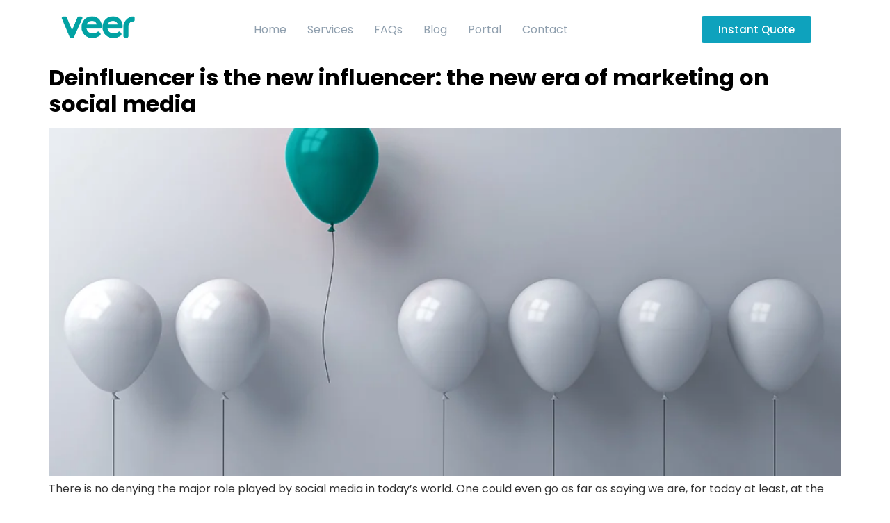

--- FILE ---
content_type: text/css
request_url: https://blog.veer.ae/wp-content/uploads/elementor/css/post-8.css?ver=1680080535
body_size: 417
content:
.elementor-8 .elementor-element.elementor-element-5d040ae > .elementor-container{min-height:0px;}.elementor-bc-flex-widget .elementor-8 .elementor-element.elementor-element-a5aa8be.elementor-column .elementor-widget-wrap{align-items:center;}.elementor-8 .elementor-element.elementor-element-a5aa8be.elementor-column.elementor-element[data-element_type="column"] > .elementor-widget-wrap.elementor-element-populated{align-content:center;align-items:center;}.elementor-8 .elementor-element.elementor-element-cdde925 .hfe-site-logo-container, .elementor-8 .elementor-element.elementor-element-cdde925 .hfe-caption-width figcaption{text-align:center;}.elementor-8 .elementor-element.elementor-element-cdde925 .hfe-site-logo-container .hfe-site-logo-img{border-style:none;}.elementor-8 .elementor-element.elementor-element-cdde925 .widget-image-caption{margin-top:0px;margin-bottom:0px;}.elementor-bc-flex-widget .elementor-8 .elementor-element.elementor-element-dc7d1b2.elementor-column .elementor-widget-wrap{align-items:center;}.elementor-8 .elementor-element.elementor-element-dc7d1b2.elementor-column.elementor-element[data-element_type="column"] > .elementor-widget-wrap.elementor-element-populated{align-content:center;align-items:center;}.elementor-8 .elementor-element.elementor-element-c15c363 .hfe-nav-menu__toggle{margin:0 auto;}.elementor-8 .elementor-element.elementor-element-c15c363 .menu-item a.hfe-menu-item{padding-left:15px;padding-right:15px;}.elementor-8 .elementor-element.elementor-element-c15c363 .menu-item a.hfe-sub-menu-item{padding-left:calc( 15px + 20px );padding-right:15px;}.elementor-8 .elementor-element.elementor-element-c15c363 .hfe-nav-menu__layout-vertical .menu-item ul ul a.hfe-sub-menu-item{padding-left:calc( 15px + 40px );padding-right:15px;}.elementor-8 .elementor-element.elementor-element-c15c363 .hfe-nav-menu__layout-vertical .menu-item ul ul ul a.hfe-sub-menu-item{padding-left:calc( 15px + 60px );padding-right:15px;}.elementor-8 .elementor-element.elementor-element-c15c363 .hfe-nav-menu__layout-vertical .menu-item ul ul ul ul a.hfe-sub-menu-item{padding-left:calc( 15px + 80px );padding-right:15px;}.elementor-8 .elementor-element.elementor-element-c15c363 .menu-item a.hfe-menu-item, .elementor-8 .elementor-element.elementor-element-c15c363 .menu-item a.hfe-sub-menu-item{padding-top:15px;padding-bottom:15px;}.elementor-8 .elementor-element.elementor-element-c15c363 a.hfe-menu-item, .elementor-8 .elementor-element.elementor-element-c15c363 a.hfe-sub-menu-item{font-family:"Poppins", Sans-serif;font-size:16px;font-weight:400;}.elementor-8 .elementor-element.elementor-element-c15c363 .menu-item a.hfe-menu-item, .elementor-8 .elementor-element.elementor-element-c15c363 .sub-menu a.hfe-sub-menu-item{color:#8F9FAE;}.elementor-8 .elementor-element.elementor-element-c15c363 .menu-item a.hfe-menu-item:hover,
								.elementor-8 .elementor-element.elementor-element-c15c363 .sub-menu a.hfe-sub-menu-item:hover,
								.elementor-8 .elementor-element.elementor-element-c15c363 .menu-item.current-menu-item a.hfe-menu-item,
								.elementor-8 .elementor-element.elementor-element-c15c363 .menu-item a.hfe-menu-item.highlighted,
								.elementor-8 .elementor-element.elementor-element-c15c363 .menu-item a.hfe-menu-item:focus{color:#0EA2BD;}.elementor-8 .elementor-element.elementor-element-c15c363 .menu-item.current-menu-item a.hfe-menu-item,
								.elementor-8 .elementor-element.elementor-element-c15c363 .menu-item.current-menu-ancestor a.hfe-menu-item{color:#0EA2BD;}.elementor-8 .elementor-element.elementor-element-c15c363 .sub-menu,
								.elementor-8 .elementor-element.elementor-element-c15c363 nav.hfe-dropdown,
								.elementor-8 .elementor-element.elementor-element-c15c363 nav.hfe-dropdown-expandible,
								.elementor-8 .elementor-element.elementor-element-c15c363 nav.hfe-dropdown .menu-item a.hfe-menu-item,
								.elementor-8 .elementor-element.elementor-element-c15c363 nav.hfe-dropdown .menu-item a.hfe-sub-menu-item{background-color:#fff;}.elementor-8 .elementor-element.elementor-element-c15c363 ul.sub-menu{width:220px;}.elementor-8 .elementor-element.elementor-element-c15c363 .sub-menu a.hfe-sub-menu-item,
						 .elementor-8 .elementor-element.elementor-element-c15c363 nav.hfe-dropdown li a.hfe-menu-item,
						 .elementor-8 .elementor-element.elementor-element-c15c363 nav.hfe-dropdown li a.hfe-sub-menu-item,
						 .elementor-8 .elementor-element.elementor-element-c15c363 nav.hfe-dropdown-expandible li a.hfe-menu-item,
						 .elementor-8 .elementor-element.elementor-element-c15c363 nav.hfe-dropdown-expandible li a.hfe-sub-menu-item{padding-top:15px;padding-bottom:15px;}.elementor-8 .elementor-element.elementor-element-c15c363 .sub-menu li.menu-item:not(:last-child), 
						.elementor-8 .elementor-element.elementor-element-c15c363 nav.hfe-dropdown li.menu-item:not(:last-child),
						.elementor-8 .elementor-element.elementor-element-c15c363 nav.hfe-dropdown-expandible li.menu-item:not(:last-child){border-bottom-style:solid;border-bottom-color:#c4c4c4;border-bottom-width:1px;}.elementor-bc-flex-widget .elementor-8 .elementor-element.elementor-element-9c93b60.elementor-column .elementor-widget-wrap{align-items:center;}.elementor-8 .elementor-element.elementor-element-9c93b60.elementor-column.elementor-element[data-element_type="column"] > .elementor-widget-wrap.elementor-element-populated{align-content:center;align-items:center;}.elementor-8 .elementor-element.elementor-element-9c93b60.elementor-column > .elementor-widget-wrap{justify-content:center;}.elementor-8 .elementor-element.elementor-element-55b8af4 .elementor-button{font-family:"Poppins", Sans-serif;font-weight:500;background-color:#0EA2BD;border-radius:3px 3px 3px 3px;}@media(max-width:767px){.elementor-8 .elementor-element.elementor-element-a5aa8be{width:30%;}.elementor-8 .elementor-element.elementor-element-dc7d1b2{width:33%;}.elementor-8 .elementor-element.elementor-element-9c93b60{width:33%;}}@media(min-width:768px){.elementor-8 .elementor-element.elementor-element-a5aa8be{width:12%;}.elementor-8 .elementor-element.elementor-element-dc7d1b2{width:67.332%;}.elementor-8 .elementor-element.elementor-element-9c93b60{width:20%;}}

--- FILE ---
content_type: text/css
request_url: https://blog.veer.ae/wp-content/uploads/elementor/css/post-44.css?ver=1680080536
body_size: 1073
content:
.elementor-44 .elementor-element.elementor-element-bb1f021:not(.elementor-motion-effects-element-type-background), .elementor-44 .elementor-element.elementor-element-bb1f021 > .elementor-motion-effects-container > .elementor-motion-effects-layer{background-color:#485664;}.elementor-44 .elementor-element.elementor-element-bb1f021{transition:background 0.3s, border 0.3s, border-radius 0.3s, box-shadow 0.3s;}.elementor-44 .elementor-element.elementor-element-bb1f021 > .elementor-background-overlay{transition:background 0.3s, border-radius 0.3s, opacity 0.3s;}.elementor-44 .elementor-element.elementor-element-5e95fac{--spacer-size:10px;}.elementor-44 .elementor-element.elementor-element-e69e8b9 .elementor-heading-title{color:#FDFDFD;font-family:"Poppins", Sans-serif;font-size:28px;font-weight:600;font-style:italic;}.elementor-44 .elementor-element.elementor-element-345a8ac{color:#F2F2F2;font-family:"Poppins", Sans-serif;font-size:14px;font-weight:400;}.elementor-44 .elementor-element.elementor-element-792ca65{color:#F2F2F2;font-family:"Poppins", Sans-serif;font-size:14px;font-weight:400;}.elementor-44 .elementor-element.elementor-element-11266de{color:#F2F2F2;font-family:"Poppins", Sans-serif;font-size:14px;font-weight:400;}.elementor-44 .elementor-element.elementor-element-d5d090b{color:#F2F2F2;font-family:"Poppins", Sans-serif;font-size:14px;font-weight:400;}.elementor-44 .elementor-element.elementor-element-60c0aec{--spacer-size:10px;}.elementor-44 .elementor-element.elementor-element-da80f42 .elementor-heading-title{color:#FFFFFF;font-family:"Poppins", Sans-serif;font-size:16px;font-weight:400;}.elementor-44 .elementor-element.elementor-element-911006f .menu-item a.hfe-menu-item{padding-left:15px;padding-right:15px;}.elementor-44 .elementor-element.elementor-element-911006f .menu-item a.hfe-sub-menu-item{padding-left:calc( 15px + 20px );padding-right:15px;}.elementor-44 .elementor-element.elementor-element-911006f .hfe-nav-menu__layout-vertical .menu-item ul ul a.hfe-sub-menu-item{padding-left:calc( 15px + 40px );padding-right:15px;}.elementor-44 .elementor-element.elementor-element-911006f .hfe-nav-menu__layout-vertical .menu-item ul ul ul a.hfe-sub-menu-item{padding-left:calc( 15px + 60px );padding-right:15px;}.elementor-44 .elementor-element.elementor-element-911006f .hfe-nav-menu__layout-vertical .menu-item ul ul ul ul a.hfe-sub-menu-item{padding-left:calc( 15px + 80px );padding-right:15px;}.elementor-44 .elementor-element.elementor-element-911006f .menu-item a.hfe-menu-item, .elementor-44 .elementor-element.elementor-element-911006f .menu-item a.hfe-sub-menu-item{padding-top:15px;padding-bottom:15px;}body:not(.rtl) .elementor-44 .elementor-element.elementor-element-911006f .hfe-nav-menu__layout-horizontal .hfe-nav-menu > li.menu-item:not(:last-child){margin-right:0px;}body.rtl .elementor-44 .elementor-element.elementor-element-911006f .hfe-nav-menu__layout-horizontal .hfe-nav-menu > li.menu-item:not(:last-child){margin-left:0px;}.elementor-44 .elementor-element.elementor-element-911006f nav:not(.hfe-nav-menu__layout-horizontal) .hfe-nav-menu > li.menu-item:not(:last-child){margin-bottom:0px;}.elementor-44 .elementor-element.elementor-element-911006f a.hfe-menu-item, .elementor-44 .elementor-element.elementor-element-911006f a.hfe-sub-menu-item{font-family:"Poppins", Sans-serif;font-size:14px;font-weight:400;}.elementor-44 .elementor-element.elementor-element-911006f .menu-item a.hfe-menu-item, .elementor-44 .elementor-element.elementor-element-911006f .sub-menu a.hfe-sub-menu-item{color:#FFFFFFED;}.elementor-44 .elementor-element.elementor-element-911006f .menu-item a.hfe-menu-item:hover,
								.elementor-44 .elementor-element.elementor-element-911006f .sub-menu a.hfe-sub-menu-item:hover,
								.elementor-44 .elementor-element.elementor-element-911006f .menu-item.current-menu-item a.hfe-menu-item,
								.elementor-44 .elementor-element.elementor-element-911006f .menu-item a.hfe-menu-item.highlighted,
								.elementor-44 .elementor-element.elementor-element-911006f .menu-item a.hfe-menu-item:focus{color:var( --e-global-color-primary );}.elementor-44 .elementor-element.elementor-element-911006f .sub-menu,
								.elementor-44 .elementor-element.elementor-element-911006f nav.hfe-dropdown,
								.elementor-44 .elementor-element.elementor-element-911006f nav.hfe-dropdown-expandible,
								.elementor-44 .elementor-element.elementor-element-911006f nav.hfe-dropdown .menu-item a.hfe-menu-item,
								.elementor-44 .elementor-element.elementor-element-911006f nav.hfe-dropdown .menu-item a.hfe-sub-menu-item{background-color:#fff;}.elementor-44 .elementor-element.elementor-element-911006f .sub-menu a.hfe-sub-menu-item,
						 .elementor-44 .elementor-element.elementor-element-911006f nav.hfe-dropdown li a.hfe-menu-item,
						 .elementor-44 .elementor-element.elementor-element-911006f nav.hfe-dropdown li a.hfe-sub-menu-item,
						 .elementor-44 .elementor-element.elementor-element-911006f nav.hfe-dropdown-expandible li a.hfe-menu-item,
						 .elementor-44 .elementor-element.elementor-element-911006f nav.hfe-dropdown-expandible li a.hfe-sub-menu-item{padding-top:15px;padding-bottom:15px;}.elementor-44 .elementor-element.elementor-element-911006f .sub-menu li.menu-item:not(:last-child), 
						.elementor-44 .elementor-element.elementor-element-911006f nav.hfe-dropdown li.menu-item:not(:last-child),
						.elementor-44 .elementor-element.elementor-element-911006f nav.hfe-dropdown-expandible li.menu-item:not(:last-child){border-bottom-style:solid;border-bottom-color:#c4c4c4;border-bottom-width:1px;}.elementor-44 .elementor-element.elementor-element-1a800b4{--spacer-size:10px;}.elementor-44 .elementor-element.elementor-element-a4e6143 .elementor-heading-title{color:#FFFFFF;font-family:"Poppins", Sans-serif;font-size:16px;font-weight:400;}.elementor-44 .elementor-element.elementor-element-5c68bdd .menu-item a.hfe-menu-item{padding-left:15px;padding-right:15px;}.elementor-44 .elementor-element.elementor-element-5c68bdd .menu-item a.hfe-sub-menu-item{padding-left:calc( 15px + 20px );padding-right:15px;}.elementor-44 .elementor-element.elementor-element-5c68bdd .hfe-nav-menu__layout-vertical .menu-item ul ul a.hfe-sub-menu-item{padding-left:calc( 15px + 40px );padding-right:15px;}.elementor-44 .elementor-element.elementor-element-5c68bdd .hfe-nav-menu__layout-vertical .menu-item ul ul ul a.hfe-sub-menu-item{padding-left:calc( 15px + 60px );padding-right:15px;}.elementor-44 .elementor-element.elementor-element-5c68bdd .hfe-nav-menu__layout-vertical .menu-item ul ul ul ul a.hfe-sub-menu-item{padding-left:calc( 15px + 80px );padding-right:15px;}.elementor-44 .elementor-element.elementor-element-5c68bdd .menu-item a.hfe-menu-item, .elementor-44 .elementor-element.elementor-element-5c68bdd .menu-item a.hfe-sub-menu-item{padding-top:15px;padding-bottom:15px;}body:not(.rtl) .elementor-44 .elementor-element.elementor-element-5c68bdd .hfe-nav-menu__layout-horizontal .hfe-nav-menu > li.menu-item:not(:last-child){margin-right:0px;}body.rtl .elementor-44 .elementor-element.elementor-element-5c68bdd .hfe-nav-menu__layout-horizontal .hfe-nav-menu > li.menu-item:not(:last-child){margin-left:0px;}.elementor-44 .elementor-element.elementor-element-5c68bdd nav:not(.hfe-nav-menu__layout-horizontal) .hfe-nav-menu > li.menu-item:not(:last-child){margin-bottom:0px;}.elementor-44 .elementor-element.elementor-element-5c68bdd a.hfe-menu-item, .elementor-44 .elementor-element.elementor-element-5c68bdd a.hfe-sub-menu-item{font-family:"Poppins", Sans-serif;font-size:14px;font-weight:400;}.elementor-44 .elementor-element.elementor-element-5c68bdd .menu-item a.hfe-menu-item, .elementor-44 .elementor-element.elementor-element-5c68bdd .sub-menu a.hfe-sub-menu-item{color:#FFFFFFED;}.elementor-44 .elementor-element.elementor-element-5c68bdd .menu-item a.hfe-menu-item:hover,
								.elementor-44 .elementor-element.elementor-element-5c68bdd .sub-menu a.hfe-sub-menu-item:hover,
								.elementor-44 .elementor-element.elementor-element-5c68bdd .menu-item.current-menu-item a.hfe-menu-item,
								.elementor-44 .elementor-element.elementor-element-5c68bdd .menu-item a.hfe-menu-item.highlighted,
								.elementor-44 .elementor-element.elementor-element-5c68bdd .menu-item a.hfe-menu-item:focus{color:var( --e-global-color-primary );}.elementor-44 .elementor-element.elementor-element-5c68bdd .sub-menu,
								.elementor-44 .elementor-element.elementor-element-5c68bdd nav.hfe-dropdown,
								.elementor-44 .elementor-element.elementor-element-5c68bdd nav.hfe-dropdown-expandible,
								.elementor-44 .elementor-element.elementor-element-5c68bdd nav.hfe-dropdown .menu-item a.hfe-menu-item,
								.elementor-44 .elementor-element.elementor-element-5c68bdd nav.hfe-dropdown .menu-item a.hfe-sub-menu-item{background-color:#fff;}.elementor-44 .elementor-element.elementor-element-5c68bdd ul.sub-menu{width:220px;}.elementor-44 .elementor-element.elementor-element-5c68bdd .sub-menu a.hfe-sub-menu-item,
						 .elementor-44 .elementor-element.elementor-element-5c68bdd nav.hfe-dropdown li a.hfe-menu-item,
						 .elementor-44 .elementor-element.elementor-element-5c68bdd nav.hfe-dropdown li a.hfe-sub-menu-item,
						 .elementor-44 .elementor-element.elementor-element-5c68bdd nav.hfe-dropdown-expandible li a.hfe-menu-item,
						 .elementor-44 .elementor-element.elementor-element-5c68bdd nav.hfe-dropdown-expandible li a.hfe-sub-menu-item{padding-top:15px;padding-bottom:15px;}.elementor-44 .elementor-element.elementor-element-5c68bdd .sub-menu li.menu-item:not(:last-child), 
						.elementor-44 .elementor-element.elementor-element-5c68bdd nav.hfe-dropdown li.menu-item:not(:last-child),
						.elementor-44 .elementor-element.elementor-element-5c68bdd nav.hfe-dropdown-expandible li.menu-item:not(:last-child){border-bottom-style:solid;border-bottom-color:#c4c4c4;border-bottom-width:1px;}.elementor-bc-flex-widget .elementor-44 .elementor-element.elementor-element-709687d.elementor-column .elementor-widget-wrap{align-items:center;}.elementor-44 .elementor-element.elementor-element-709687d.elementor-column.elementor-element[data-element_type="column"] > .elementor-widget-wrap.elementor-element-populated{align-content:center;align-items:center;}.elementor-44 .elementor-element.elementor-element-40552ed .hfe-site-logo-container, .elementor-44 .elementor-element.elementor-element-40552ed .hfe-caption-width figcaption{text-align:center;}.elementor-44 .elementor-element.elementor-element-40552ed .hfe-site-logo-container .hfe-site-logo-img{border-style:none;}.elementor-44 .elementor-element.elementor-element-40552ed .widget-image-caption{margin-top:0px;margin-bottom:0px;}.elementor-44 .elementor-element.elementor-element-bc36dbf:not(.elementor-motion-effects-element-type-background), .elementor-44 .elementor-element.elementor-element-bc36dbf > .elementor-motion-effects-container > .elementor-motion-effects-layer{background-color:#3A4753;}.elementor-44 .elementor-element.elementor-element-bc36dbf{transition:background 0.3s, border 0.3s, border-radius 0.3s, box-shadow 0.3s;}.elementor-44 .elementor-element.elementor-element-bc36dbf > .elementor-background-overlay{transition:background 0.3s, border-radius 0.3s, opacity 0.3s;}.elementor-44 .elementor-element.elementor-element-fb4ba66{text-align:left;color:#FFFFFF;font-family:"Poppins", Sans-serif;font-size:14px;font-weight:400;}.elementor-44 .elementor-element.elementor-element-344e60c{--grid-template-columns:repeat(0, auto);--icon-size:17px;--grid-column-gap:5px;--grid-row-gap:0px;}.elementor-44 .elementor-element.elementor-element-344e60c .elementor-widget-container{text-align:center;}.elementor-44 .elementor-element.elementor-element-344e60c .elementor-social-icon{background-color:#485664;}@media(min-width:768px){.elementor-44 .elementor-element.elementor-element-4fb4737{width:30%;}.elementor-44 .elementor-element.elementor-element-ee36bea{width:25%;}.elementor-44 .elementor-element.elementor-element-f0ce57c{width:25%;}.elementor-44 .elementor-element.elementor-element-709687d{width:20%;}}@media(max-width:1024px){body:not(.rtl) .elementor-44 .elementor-element.elementor-element-911006f.hfe-nav-menu__breakpoint-tablet .hfe-nav-menu__layout-horizontal .hfe-nav-menu > li.menu-item:not(:last-child){margin-right:0px;}body .elementor-44 .elementor-element.elementor-element-911006f nav.hfe-nav-menu__layout-vertical .hfe-nav-menu > li.menu-item:not(:last-child){margin-bottom:0px;}body:not(.rtl) .elementor-44 .elementor-element.elementor-element-5c68bdd.hfe-nav-menu__breakpoint-tablet .hfe-nav-menu__layout-horizontal .hfe-nav-menu > li.menu-item:not(:last-child){margin-right:0px;}body .elementor-44 .elementor-element.elementor-element-5c68bdd nav.hfe-nav-menu__layout-vertical .hfe-nav-menu > li.menu-item:not(:last-child){margin-bottom:0px;}}@media(max-width:767px){body:not(.rtl) .elementor-44 .elementor-element.elementor-element-911006f.hfe-nav-menu__breakpoint-mobile .hfe-nav-menu__layout-horizontal .hfe-nav-menu > li.menu-item:not(:last-child){margin-right:0px;}body .elementor-44 .elementor-element.elementor-element-911006f nav.hfe-nav-menu__layout-vertical .hfe-nav-menu > li.menu-item:not(:last-child){margin-bottom:0px;}body:not(.rtl) .elementor-44 .elementor-element.elementor-element-5c68bdd.hfe-nav-menu__breakpoint-mobile .hfe-nav-menu__layout-horizontal .hfe-nav-menu > li.menu-item:not(:last-child){margin-right:0px;}body .elementor-44 .elementor-element.elementor-element-5c68bdd nav.hfe-nav-menu__layout-vertical .hfe-nav-menu > li.menu-item:not(:last-child){margin-bottom:0px;}}